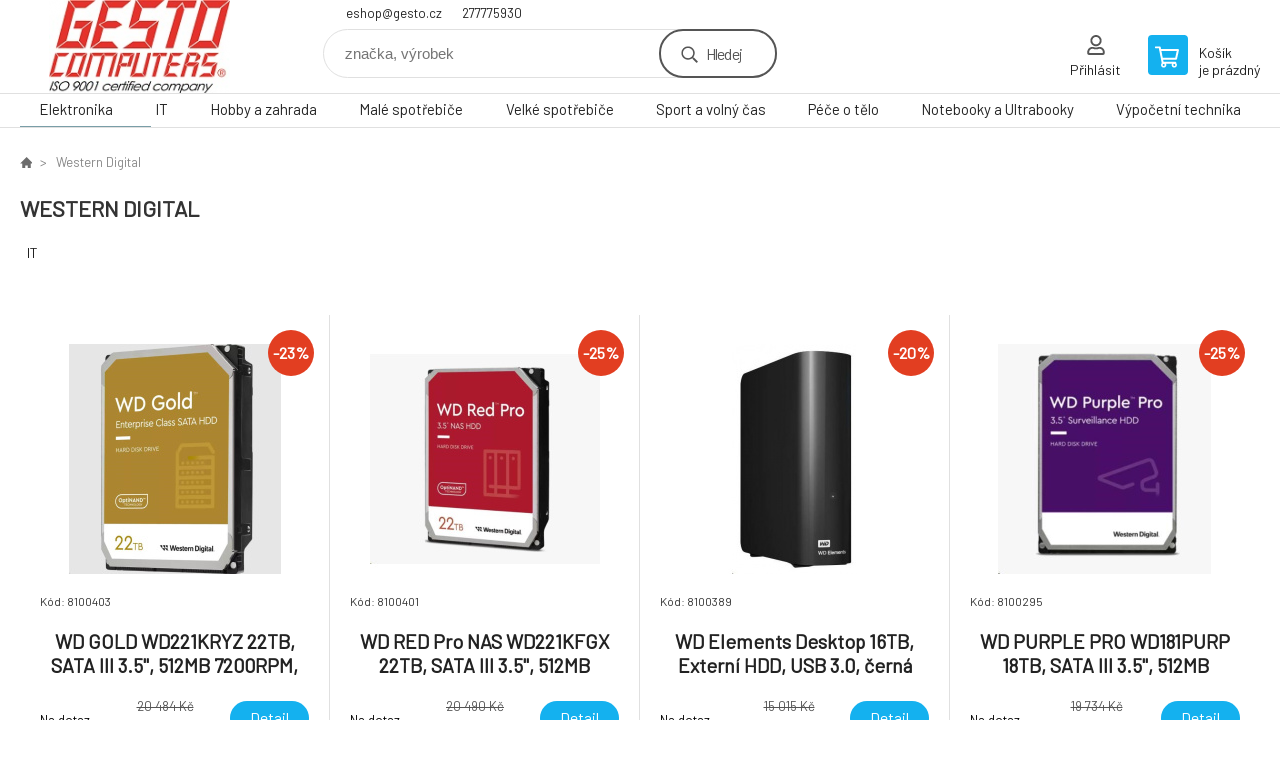

--- FILE ---
content_type: text/html; charset=utf-8
request_url: https://gestoshop.gesto.cz/western-digital-strana-5/
body_size: 8156
content:
<!DOCTYPE html><html lang="cs"><head prefix="og: http://ogp.me/ns# fb: http://ogp.me/ns/fb#"><meta name="author" content="GESTO Computers" data-binargon="{&quot;fce&quot;:&quot;3&quot;, &quot;id&quot;:&quot;84&quot;, &quot;menaId&quot;:&quot;1&quot;, &quot;menaName&quot;:&quot;Kč&quot;, &quot;languageCode&quot;:&quot;cs-CZ&quot;, &quot;skindir&quot;:&quot;demoeshopkonfi&quot;, &quot;cmslang&quot;:&quot;1&quot;, &quot;langiso&quot;:&quot;cs&quot;, &quot;skinversion&quot;:1768899927, &quot;zemeProDoruceniISO&quot;:&quot;&quot;}"><meta name="robots" content="index, follow, max-snippet:-1, max-image-preview:large"><meta http-equiv="content-type" content="text/html; charset=utf-8"><meta property="og:url" content="https://gestoshop.gesto.cz/western-digital/"/><meta property="og:site_name" content="https://gestoshop.gesto.cz"/><meta property="og:description" content="Western Digital"/><meta property="og:title" content="Western Digital"/><link rel="alternate" href="https://gestoshop.gesto.cz/western-digital/" hreflang="cs-CZ" /><meta name="description" content="Western Digital">
<meta name="keywords" content="Western Digital">
<meta name="audience" content="all">
<link rel="canonical" href="https://gestoshop.gesto.cz/western-digital-strana-5/">
<meta property="fb:app_id" content="585074338745375" /><link rel="shortcut icon" href="https://gestoshop.gesto.cz/favicon.ico" type="image/x-icon">

			<link rel="preconnect" href="https://fonts.googleapis.com"><link rel="dns-prefetch" href="https://fonts.googleapis.com"><link rel="preconnect" href="https://i.binargon.cz"><link rel="dns-prefetch" href="https://i.binargon.cz"><meta name="viewport" content="width=device-width,initial-scale=1"><title>Western Digital - GESTO Computers</title><link rel="stylesheet" href="/skin/version-1768899927/demoeshopkonfi/css-obecne.css" type="text/css"><link rel="stylesheet" href="https://gestoshop.gesto.cz/skin/demoeshopkonfi/fancybox/jquery.fancybox.css" type="text/css" media="screen"><link href="https://fonts.googleapis.com/css?family=Barlow:wght@300;400;500;600;700&amp;display=swap&amp;subset=latin-ext" rel="stylesheet"><!--commonTemplates_head--><!--EO commonTemplates_head--></head><body class="cmsBody" data-ajax="0"><div class="mainContainer mainContainer--fce3"><header class="header header--default header--menu-enabled-true header--client-1"><div class="header__desktop"><div class="headerDefault"><a class="logo logo--custom logo--default" href="https://gestoshop.gesto.cz/" title="GESTO Computers" role="banner" style="background-image: url(https://gestoshop.gesto.cz/imgcache/0/0/skin-demoeshopkonfi-logo-1_240_93_608612.png);">GESTO Computers</a><section class="headerContact"><a class="headerContact__item headerContact__item--email" href="mailto:eshop@gesto.cz" rel="nofollow">eshop@gesto.cz</a><a class="headerContact__item headerContact__item--phone" href="tel:277775930" rel="nofollow">277775930</a></section><form class="search search--default" action="https://gestoshop.gesto.cz/hledani/" method="post" role="search" id="js-search-form"><div class="search__container search__container--default"><input type="hidden" name="send" value="1"><input type="hidden" name="listpos" value="0"><input class="search__input search__input--default" type="text" name="as_search" placeholder="značka, výrobek" autocomplete="off" id="js-search-input"><button class="search__button search__button--default" type="submit">Hledej</button></div></form><section class="userMenu userMenu--default"><a class="userMenu__item userMenu__item--signin js-fancy" href="#commonUserDialog" rel="nofollow"><div class="userMenu__icon userMenu__icon--signin"></div><div class="userMenu__title">Přihlásit</div></a></section><a class="cart cart--default" href="https://gestoshop.gesto.cz/pokladna/?objagree=0&amp;wtemp_krok=1" rel="nofollow"><div class="cart__icon cart__icon--cart"></div><div class="cart__text"><div class="cart__title">Košík</div><div class="cart__sum">je prázdný</div></div></a></div></div><div class="header__mobile"><section class="headerMobile"><a class="logo logo--custom logo--mobile" href="https://gestoshop.gesto.cz/" title="GESTO Computers" role="banner" style="background-image: url(https://gestoshop.gesto.cz/imgcache/0/0/skin-demoeshopkonfi-logo-1_240_93_608612.png);">GESTO Computers</a><form class="search search--mobile" action="https://gestoshop.gesto.cz/hledani/" method="post" role="search" id="js-search-form-mobile"><div class="search__container search__container--mobile"><input type="hidden" name="send" value="1"><input type="hidden" name="listpos" value="0"><input class="search__input search__input--mobile" type="text" name="as_search" placeholder="značka, výrobek" autocomplete="off" id="js-search-input-mobile"><button class="search__button search__button--mobile" type="submit">Hledej</button></div></form><div class="headerMobile__searchButton js-search-toggle">Hledej</div><a class="headerMobile__signInButton headerMobile__signInButton--signin js-fancy" href="#commonUserDialog"><div class="headerMobile__signInButton-icon"></div><div class="headerMobile__signInButton-title">Přihlásit</div></a><a class="cart cart--mobile" href="https://gestoshop.gesto.cz/pokladna/?objagree=0&amp;wtemp_krok=1" rel="nofollow"><div class="cart__icon cart__icon--cart"></div><div class="cart__text"><div class="cart__title">Košík</div><div class="cart__sum">je prázdný</div></div></a><div class="headerMobile__menuButton" id="js-menu-button">Menu</div></section></div></header><nav class="menu"><div class="menu__container menu__container--visibleOnDesktop-true menu__container--textpagesOnly-false" id="js-menu"><div class="menu__items" id="js-menu-items"><span class="menu__item menu__item--eshop menu__item--selected js-menu-item
                            " data-id="-2147483626"><a class="menu__link" href="https://gestoshop.gesto.cz/elektronika/" title="Elektronika" data-id="-2147483626">Elektronika</a></span><span class="menu__item menu__item--eshop js-menu-item
                            " data-id="-2147483625"><a class="menu__link" href="https://gestoshop.gesto.cz/it/" title="IT" data-id="-2147483625">IT</a></span><span class="menu__item menu__item--eshop js-menu-item
                            " data-id="-2147483624"><a class="menu__link" href="https://gestoshop.gesto.cz/hobby-a-zahrada/" title="Hobby a zahrada" data-id="-2147483624">Hobby a zahrada</a></span><span class="menu__item menu__item--eshop js-menu-item
                            " data-id="-2147483623"><a class="menu__link" href="https://gestoshop.gesto.cz/male-spotrebice-1/" title="Malé spotřebiče" data-id="-2147483623">Malé spotřebiče</a></span><span class="menu__item menu__item--eshop js-menu-item
                            " data-id="-2147483622"><a class="menu__link" href="https://gestoshop.gesto.cz/velke-spotrebice-1/" title="Velké spotřebiče" data-id="-2147483622">Velké spotřebiče</a></span><span class="menu__item menu__item--eshop js-menu-item
                            " data-id="-2147483621"><a class="menu__link" href="https://gestoshop.gesto.cz/sport-a-volny-cas/" title="Sport a volný čas" data-id="-2147483621">Sport a volný čas</a></span><span class="menu__item menu__item--eshop js-menu-item
                            " data-id="-2147483620"><a class="menu__link" href="https://gestoshop.gesto.cz/pece-o-telo/" title="Péče o tělo" data-id="-2147483620">Péče o tělo</a></span><span class="menu__item menu__item--eshop js-menu-item
                            " data-id="-2147483619"><a class="menu__link" href="https://gestoshop.gesto.cz/notebooky-a-ultrabooky/" title="Notebooky a Ultrabooky" data-id="-2147483619">Notebooky a Ultrabooky</a></span><span class="menu__item menu__item--eshop menu__item--hiddenOnDesktop js-menu-item
                            " data-id="-2147483618"><a class="menu__link" href="https://gestoshop.gesto.cz/mobilni-telefony-a-tablety-1/" title="Mobilní telefony a tablety" data-id="-2147483618">Mobilní telefony a tablety</a></span><span class="menu__item menu__item--eshop menu__item--hiddenOnDesktop js-menu-item
                            " data-id="-2147483617"><a class="menu__link" href="https://gestoshop.gesto.cz/auto-moto/" title="Auto-Moto" data-id="-2147483617">Auto-Moto</a></span><span class="menu__item menu__item--eshop menu__item--hiddenOnDesktop js-menu-item
                            " data-id="-2147483616"><a class="menu__link" href="https://gestoshop.gesto.cz/zahradni-technika/" title="Zahradní technika" data-id="-2147483616">Zahradní technika</a></span><span class="menu__item menu__item--eshop menu__item--hiddenOnDesktop js-menu-item
                            " data-id="-2147483615"><a class="menu__link" href="https://gestoshop.gesto.cz/dilna-a-stavba/" title="Dílna a Stavba" data-id="-2147483615">Dílna a Stavba</a></span><span class="menu__item menu__item--eshop menu__item--hiddenOnDesktop js-menu-item
                            " data-id="-2147483614"><a class="menu__link" href="https://gestoshop.gesto.cz/grily-a-udirny/" title="Grily a Udírny" data-id="-2147483614">Grily a Udírny</a></span><span class="menu__item menu__item--eshop menu__item--hiddenOnDesktop js-menu-item
                            " data-id="-2147483613"><a class="menu__link" href="https://gestoshop.gesto.cz/bazeny-virivky-a-sauny/" title="Bazény, Viřivky a Sauny" data-id="-2147483613">Bazény, Viřivky a Sauny</a></span><span class="menu__item menu__item--eshop menu__item--hiddenOnDesktop js-menu-item
                            " data-id="-2147483612"><a class="menu__link" href="https://gestoshop.gesto.cz/sekacky-na-travu/" title="Sekačky na trávu" data-id="-2147483612">Sekačky na trávu</a></span><span class="menu__item menu__item--eshop menu__item--hiddenOnDesktop js-menu-item
                            " data-id="-2147483611"><a class="menu__link" href="https://gestoshop.gesto.cz/interierove-doplnky/" title="Interiérové doplňky" data-id="-2147483611">Interiérové doplňky</a></span><span class="menu__item menu__item--eshop menu__item--hiddenOnDesktop js-menu-item
                            " data-id="-2147483610"><a class="menu__link" href="https://gestoshop.gesto.cz/tepelna-technika/" title="Tepelná technika" data-id="-2147483610">Tepelná technika</a></span><span class="menu__item menu__item--eshop menu__item--hiddenOnDesktop js-menu-item
                            " data-id="-2147483609"><a class="menu__link" href="https://gestoshop.gesto.cz/zabezpecovaci-technika/" title="Zabezpečovací technika" data-id="-2147483609">Zabezpečovací technika</a></span><span class="menu__item menu__item--eshop menu__item--hiddenOnDesktop js-menu-item
                            " data-id="-2147483608"><a class="menu__link" href="https://gestoshop.gesto.cz/svitidla-a-zarovky/" title="Svitidla a žárovky" data-id="-2147483608">Svitidla a žárovky</a></span><span class="menu__item menu__item--eshop menu__item--hiddenOnDesktop js-menu-item
                            " data-id="-2147483607"><a class="menu__link" href="https://gestoshop.gesto.cz/zahradni-nabytek/" title="Zahradní nábytek" data-id="-2147483607">Zahradní nábytek</a></span><span class="menu__item menu__item--eshop menu__item--hiddenOnDesktop js-menu-item
                            " data-id="-2147483606"><a class="menu__link" href="https://gestoshop.gesto.cz/digestore/" title="Digestoře" data-id="-2147483606">Digestoře</a></span><span class="menu__item menu__item--eshop menu__item--hiddenOnDesktop js-menu-item
                            " data-id="-2147483605"><a class="menu__link" href="https://gestoshop.gesto.cz/gastro-spotrebice/" title="Gastro spotřebiče" data-id="-2147483605">Gastro spotřebiče</a></span><span class="menu__item menu__item--eshop menu__item--hiddenOnDesktop js-menu-item
                            " data-id="-2147483604"><a class="menu__link" href="https://gestoshop.gesto.cz/lednice/" title="Lednice" data-id="-2147483604">Lednice</a></span><span class="menu__item menu__item--eshop menu__item--hiddenOnDesktop js-menu-item
                            " data-id="-2147483603"><a class="menu__link" href="https://gestoshop.gesto.cz/sporaky/" title="Sporáky" data-id="-2147483603">Sporáky</a></span><span class="menu__item menu__item--eshop menu__item--hiddenOnDesktop js-menu-item
                            " data-id="-2147483602"><a class="menu__link" href="https://gestoshop.gesto.cz/pracky/" title="Pračky" data-id="-2147483602">Pračky</a></span><span class="menu__item menu__item--eshop menu__item--hiddenOnDesktop js-menu-item
                            " data-id="-2147483601"><a class="menu__link" href="https://gestoshop.gesto.cz/mycky-nadobi/" title="Myčky nádobí" data-id="-2147483601">Myčky nádobí</a></span><span class="menu__item menu__item--eshop menu__item--hiddenOnDesktop js-menu-item
                            " data-id="-2147483600"><a class="menu__link" href="https://gestoshop.gesto.cz/mrazaky/" title="Mrazáky" data-id="-2147483600">Mrazáky</a></span><span class="menu__item menu__item--eshop menu__item--hiddenOnDesktop js-menu-item
                            " data-id="-2147483599"><a class="menu__link" href="https://gestoshop.gesto.cz/mikrovlnne-trouby/" title="Mikrovlnné trouby" data-id="-2147483599">Mikrovlnné trouby</a></span><span class="menu__item menu__item--eshop menu__item--hiddenOnDesktop js-menu-item
                            " data-id="-2147483598"><a class="menu__link" href="https://gestoshop.gesto.cz/vinoteky/" title="Vinotéky" data-id="-2147483598">Vinotéky</a></span><span class="menu__item menu__item--eshop menu__item--hiddenOnDesktop js-menu-item
                            " data-id="-2147483597"><a class="menu__link" href="https://gestoshop.gesto.cz/trouby/" title="Trouby" data-id="-2147483597">Trouby</a></span><span class="menu__item menu__item--eshop menu__item--hiddenOnDesktop js-menu-item
                            " data-id="-2147483596"><a class="menu__link" href="https://gestoshop.gesto.cz/varne-desky/" title="Varné desky" data-id="-2147483596">Varné desky</a></span><span class="menu__item menu__item--eshop menu__item--hiddenOnDesktop js-menu-item
                            " data-id="-2147483595"><a class="menu__link" href="https://gestoshop.gesto.cz/susicky/" title="Sušičky" data-id="-2147483595">Sušičky</a></span><span class="menu__item menu__item--eshop menu__item--hiddenOnDesktop js-menu-item
                            " data-id="-2147483594"><a class="menu__link" href="https://gestoshop.gesto.cz/cisticky-a-zvlhcovace/" title="Čističky a Zvlhčovače" data-id="-2147483594">Čističky a Zvlhčovače</a></span><span class="menu__item menu__item--eshop menu__item--hiddenOnDesktop js-menu-item
                            " data-id="-2147483593"><a class="menu__link" href="https://gestoshop.gesto.cz/elektricke-hrnce/" title="Elektrické hrnce" data-id="-2147483593">Elektrické hrnce</a></span><span class="menu__item menu__item--eshop menu__item--hiddenOnDesktop js-menu-item
                            " data-id="-2147483592"><a class="menu__link" href="https://gestoshop.gesto.cz/kavovary-a-espresso/" title="Kávovary a Espresso" data-id="-2147483592">Kávovary a Espresso</a></span><span class="menu__item menu__item--eshop menu__item--hiddenOnDesktop js-menu-item
                            " data-id="-2147483591"><a class="menu__link" href="https://gestoshop.gesto.cz/mixery-a-slehace/" title="Mixéry a šlehače" data-id="-2147483591">Mixéry a šlehače</a></span><span class="menu__item menu__item--eshop menu__item--hiddenOnDesktop js-menu-item
                            " data-id="-2147483590"><a class="menu__link" href="https://gestoshop.gesto.cz/odstavnovace-a-lisy/" title="Odšťavňovače a Lisy" data-id="-2147483590">Odšťavňovače a Lisy</a></span><span class="menu__item menu__item--eshop menu__item--hiddenOnDesktop js-menu-item
                            " data-id="-2147483589"><a class="menu__link" href="https://gestoshop.gesto.cz/priprava-napoju/" title="Příprava nápojů" data-id="-2147483589">Příprava nápojů</a></span><span class="menu__item menu__item--eshop menu__item--hiddenOnDesktop js-menu-item
                            " data-id="-2147483588"><a class="menu__link" href="https://gestoshop.gesto.cz/uklid/" title="Úklid" data-id="-2147483588">Úklid</a></span><span class="menu__item menu__item--eshop menu__item--hiddenOnDesktop js-menu-item
                            " data-id="-2147483587"><a class="menu__link" href="https://gestoshop.gesto.cz/vareni/" title="Vaření" data-id="-2147483587">Vaření</a></span><span class="menu__item menu__item--eshop menu__item--hiddenOnDesktop js-menu-item
                            " data-id="-2147483586"><a class="menu__link" href="https://gestoshop.gesto.cz/ventilatory-a-klimatizace/" title="Ventilátory a Klimatizace" data-id="-2147483586">Ventilátory a Klimatizace</a></span><span class="menu__item menu__item--eshop menu__item--hiddenOnDesktop js-menu-item
                            " data-id="-2147483585"><a class="menu__link" href="https://gestoshop.gesto.cz/vysavace/" title="Vysavače" data-id="-2147483585">Vysavače</a></span><span class="menu__item menu__item--eshop menu__item--hiddenOnDesktop js-menu-item
                            " data-id="-2147483584"><a class="menu__link" href="https://gestoshop.gesto.cz/zehlicky-a-sici-stroje/" title="Žehličky a Šicí stroje" data-id="-2147483584">Žehličky a Šicí stroje</a></span><span class="menu__item menu__item--eshop menu__item--hiddenOnDesktop js-menu-item
                            " data-id="-2147483583"><a class="menu__link" href="https://gestoshop.gesto.cz/cyklistika/" title="Cyklistika" data-id="-2147483583">Cyklistika</a></span><span class="menu__item menu__item--eshop menu__item--hiddenOnDesktop js-menu-item
                            " data-id="-2147483582"><a class="menu__link" href="https://gestoshop.gesto.cz/detske-hriste/" title="Dětské hřiště" data-id="-2147483582">Dětské hřiště</a></span><span class="menu__item menu__item--eshop menu__item--hiddenOnDesktop js-menu-item
                            " data-id="-2147483581"><a class="menu__link" href="https://gestoshop.gesto.cz/elektromobilita/" title="Elektromobilita" data-id="-2147483581">Elektromobilita</a></span><span class="menu__item menu__item--eshop menu__item--hiddenOnDesktop js-menu-item
                            " data-id="-2147483580"><a class="menu__link" href="https://gestoshop.gesto.cz/outdoor/" title="Outdoor" data-id="-2147483580">Outdoor</a></span><span class="menu__item menu__item--eshop menu__item--hiddenOnDesktop js-menu-item
                            " data-id="-2147483579"><a class="menu__link" href="https://gestoshop.gesto.cz/zavazadla-a-batohy/" title="Zavazadla a Batohy" data-id="-2147483579">Zavazadla a Batohy</a></span><span class="menu__item menu__item--eshop menu__item--hiddenOnDesktop js-menu-item
                            " data-id="-2147483578"><a class="menu__link" href="https://gestoshop.gesto.cz/zubni-kartacky-a-sprchy/" title="Zubní kartáčky a sprchy" data-id="-2147483578">Zubní kartáčky a sprchy</a></span><span class="menu__item menu__item--eshop menu__item--hiddenOnDesktop js-menu-item
                            " data-id="-2147483577"><a class="menu__link" href="https://gestoshop.gesto.cz/holici-strojky-a-zastrihavace/" title="Holící strojky a Zastřihávače" data-id="-2147483577">Holící strojky a Zastřihávače</a></span><span class="menu__item menu__item--eshop menu__item--hiddenOnDesktop js-menu-item
                            " data-id="-2147483576"><a class="menu__link" href="https://gestoshop.gesto.cz/epilatory-a-depilatory/" title="Epilátory a Depilátory" data-id="-2147483576">Epilátory a Depilátory</a></span><span class="menu__item menu__item--eshop menu__item--hiddenOnDesktop js-menu-item
                            " data-id="-2147483575"><a class="menu__link" href="https://gestoshop.gesto.cz/osobni-vahy/" title="Osobní váhy" data-id="-2147483575">Osobní váhy</a></span><span class="menu__item menu__item--eshop menu__item--hiddenOnDesktop js-menu-item
                            " data-id="-2147483574"><a class="menu__link" href="https://gestoshop.gesto.cz/pece-o-dite/" title="Péče o dítě" data-id="-2147483574">Péče o dítě</a></span><span class="menu__item menu__item--eshop menu__item--hiddenOnDesktop js-menu-item
                            " data-id="-2147483573"><a class="menu__link" href="https://gestoshop.gesto.cz/zdravotnicke-pomucky/" title="Zdravotnické pomůcky" data-id="-2147483573">Zdravotnické pomůcky</a></span><span class="menu__item menu__item--eshop menu__item--hiddenOnDesktop js-menu-item
                            " data-id="-2147483572"><a class="menu__link" href="https://gestoshop.gesto.cz/pece-o-vlasy/" title="Péče o vlasy" data-id="-2147483572">Péče o vlasy</a></span><span class="menu__item menu__item--eshop menu__item--hiddenOnDesktop js-menu-item
                            " data-id="-2147483571"><a class="menu__link" href="https://gestoshop.gesto.cz/tlakomery-a-teplomery/" title="Tlakoměry a Teploměry" data-id="-2147483571">Tlakoměry a Teploměry</a></span><span class="menu__item menu__item--eshop menu__item--hiddenOnDesktop js-menu-item
                            " data-id="-2147483570"><a class="menu__link" href="https://gestoshop.gesto.cz/hracky/" title="Hračky" data-id="-2147483570">Hračky</a></span><span class="menu__item menu__item--eshop menu__item--hiddenOnDesktop js-menu-item
                            " data-id="-2147483569"><a class="menu__link" href="https://gestoshop.gesto.cz/televize-prehravace-a-tv-signal/" title="Televize, přehrávače a TV signál" data-id="-2147483569">Televize, přehrávače a TV signál</a></span><span class="menu__item menu__item--eshop menu__item--hiddenOnDesktop js-menu-item
                            " data-id="-2147483568"><a class="menu__link" href="https://gestoshop.gesto.cz/pece-o-telo-1/" title="Péče o tělo" data-id="-2147483568">Péče o tělo</a></span><span class="menu__item menu__item--eshop menu__item--hiddenOnDesktop js-menu-item
                            " data-id="-2147483567"><a class="menu__link" href="https://gestoshop.gesto.cz/obleceni/" title="Oblečení" data-id="-2147483567">Oblečení</a></span><span class="menu__item menu__item--eshop menu__item--hiddenOnDesktop js-menu-item
                            " data-id="-2147483566"><a class="menu__link" href="https://gestoshop.gesto.cz/skola/" title="Škola" data-id="-2147483566">Škola</a></span><span class="menu__item menu__item--eshop menu__item--hiddenOnDesktop js-menu-item
                            " data-id="-2147483565"><a class="menu__link" href="https://gestoshop.gesto.cz/sport/" title="Sport" data-id="-2147483565">Sport</a></span><span class="menu__item menu__item--eshop menu__item--hiddenOnDesktop js-menu-item
                            " data-id="-2147483564"><a class="menu__link" href="https://gestoshop.gesto.cz/audio/" title="Audio" data-id="-2147483564">Audio</a></span><span class="menu__item menu__item--eshop menu__item--hiddenOnDesktop js-menu-item
                            " data-id="-2147483563"><a class="menu__link" href="https://gestoshop.gesto.cz/multifunkce-a-tiskarny/" title="Multifunkce a tiskárny" data-id="-2147483563">Multifunkce a tiskárny</a></span><span class="menu__item menu__item--eshop menu__item--hiddenOnDesktop js-menu-item
                            " data-id="-2147483562"><a class="menu__link" href="https://gestoshop.gesto.cz/nabytek/" title="Nábytek" data-id="-2147483562">Nábytek</a></span><span class="menu__item menu__item--eshop menu__item--hiddenOnDesktop js-menu-item
                            " data-id="-2147483561"><a class="menu__link" href="https://gestoshop.gesto.cz/fotovoltaika/" title="Fotovoltaika" data-id="-2147483561">Fotovoltaika</a></span><span class="menu__item menu__item--eshop menu__item--textpage js-menu-item"><a class="menu__link" href="https://gestoshop.gesto.cz/vypocetni-technika/" title="Výpočetní technika">Výpočetní technika</a></span></div><div class="menu__user" id="js-user-menu-mobile"><section class="userMenu userMenu--default"><a class="userMenu__item userMenu__item--signin js-fancy" href="#commonUserDialog" rel="nofollow"><div class="userMenu__icon userMenu__icon--signin"></div><div class="userMenu__title">Přihlásit</div></a></section></div><div class="menu__contact" id="js-contact-mobile"><section class="headerContact"><a class="headerContact__item headerContact__item--email" href="mailto:eshop@gesto.cz" rel="nofollow">eshop@gesto.cz</a><a class="headerContact__item headerContact__item--phone" href="tel:277775930" rel="nofollow">277775930</a></section></div></div></nav><main class="containerCombined"><div class="fce2-3__breadcrumb"><nav class="commonBreadcrumb"><a class="commonBreadcrumb__item commonBreadcrumb__item--first" href="https://gestoshop.gesto.cz" title="GESTO Computers | Česká firma | IT a spotřební elektronika "><span class="commonBreadcrumb__textHP"></span></a><span class="commonBreadcrumb__item commonBreadcrumb__item--last" title="Western Digital">Western Digital</span></nav></div><h1 class="fce2-3__heading">Western Digital</h1><section class="subcategories subcategories-- subcategories--fce3"><a class="subcategory subcategory-- subcategory--fce3 subcategory--level-1" href="https://gestoshop.gesto.cz/it/" title=""><div class="subcategory__name">IT</div></a></section><div class="js-filters-main-column"></div><section class="js-activeFilters"></section><section class="productsGrid productsGrid--columns-1 js-products"><div class="product product--default product--columns-1 product--onStock-false"><a class="product__link" href="https://gestoshop.gesto.cz/wd-gold-wd221kryz-22tb-sata-6gb-s-512mb-cache-7200-ot-cmr-enterprise/" title='WD GOLD WD221KRYZ 22TB, SATA III 3.5", 512MB 7200RPM, 291MB/s, CMR, Enterprise'><div class="product__labels product__labels--right"><div class="product__label product__label--discount" title="23.4817418472954">
							-23%
						</div></div><img class="productImage" src="https://gestoshop.gesto.cz/imgcache/e/6/p8100403-1626209-0a_230_230_65730.jpg" width="230" height="230" alt='WD GOLD WD221KRYZ 22TB, SATA III 3.5", 512MB 7200RPM, 291MB/s, CMR, Enterprise' title='WD GOLD WD221KRYZ 22TB, SATA III 3.5", 512MB 7200RPM, 291MB/s, CMR, Enterprise' loading="lazy"><div class="product__reviews"></div><div class="product__code">Kód: 8100403</div><div class="product__name">WD GOLD WD221KRYZ 22TB, SATA III 3.5", 512MB 7200RPM, 291MB/s, CMR, Enterprise</div><div class="product__info"><div class="product__availability product__availability--supplier product__availability--deliveryId-0 product__availability--nadotaz" title="Na dotaz" style="color:#000000;">Na dotaz</div><div class="product__price"><div class="product__priceBefore">20 484 Kč</div><div class="product__priceCurrent product__priceCurrent--discounted-true">15 674 Kč<div class="product__referenceUnit"><div class="cMernaJednotka cMernaJednotka--vypis" style="display:none;" id="setbind-mernaJednotka-node"><span class="cMernaJednotka__cenaS" id="setbind-mernaJednotka-cenaS"></span><span class="cMernaJednotka__mena">Kč</span><span class="cMernaJednotka__oddelovac">/</span><span class="cMernaJednotka__value" id="setbind-mernaJednotka-value"></span><span class="cMernaJednotka__unit" id="setbind-mernaJednotka-unit"></span></div></div></div></div><div class="product__button">Detail</div></div><div class="product__description">Použití disku:Pro Servery; Formát:3.5"; Rozhraní:interní Serial ATA III; HDD Kapacita (GB):22000; Otáčky HDD:7200; Typ disku:HDD externí; Velikost bufferu (v MB):512.</div><a class="product__compare" href="https://gestoshop.gesto.cz/western-digital/?pridatporovnani=219691"></a></a></div><div class="product product--default product--columns-1 product--onStock-false"><a class="product__link" href="https://gestoshop.gesto.cz/wd-red-pro-nas-wd221kfgx-22tb-sataiii-600-512mb-cache-268-mb-s-cmr/" title='WD RED Pro NAS WD221KFGX 22TB, SATA III 3.5", 512MB 7200RPM, 265MB/s, CMR'><div class="product__labels product__labels--right"><div class="product__label product__label--discount" title="25.0122010736945">
							-25%
						</div></div><img class="productImage" src="https://gestoshop.gesto.cz/imgcache/5/d/p8100401-1625963-0a_230_230_27912.jpg" width="230" height="230" alt='WD RED Pro NAS WD221KFGX 22TB, SATA III 3.5", 512MB 7200RPM, 265MB/s, CMR' title='WD RED Pro NAS WD221KFGX 22TB, SATA III 3.5", 512MB 7200RPM, 265MB/s, CMR' loading="lazy"><div class="product__reviews"></div><div class="product__code">Kód: 8100401</div><div class="product__name">WD RED Pro NAS WD221KFGX 22TB, SATA III 3.5", 512MB 7200RPM, 265MB/s, CMR</div><div class="product__info"><div class="product__availability product__availability--supplier product__availability--deliveryId-0 product__availability--nadotaz" title="Na dotaz" style="color:#000000;">Na dotaz</div><div class="product__price"><div class="product__priceBefore">20 490 Kč</div><div class="product__priceCurrent product__priceCurrent--discounted-true">15 365 Kč<div class="product__referenceUnit"><div class="cMernaJednotka cMernaJednotka--vypis" style="display:none;" id="setbind-mernaJednotka-node"><span class="cMernaJednotka__cenaS" id="setbind-mernaJednotka-cenaS"></span><span class="cMernaJednotka__mena">Kč</span><span class="cMernaJednotka__oddelovac">/</span><span class="cMernaJednotka__value" id="setbind-mernaJednotka-value"></span><span class="cMernaJednotka__unit" id="setbind-mernaJednotka-unit"></span></div></div></div></div><div class="product__button">Detail</div></div><div class="product__description">Použití disku:Pro NAS; Formát:3.5"; Rozhraní:interní Serial ATA III; HDD Kapacita (GB):22000; Otáčky HDD:7200; Typ disku:HDD externí; Velikost bufferu (v MB):512.</div><a class="product__compare" href="https://gestoshop.gesto.cz/western-digital/?pridatporovnani=219295"></a></a></div><div class="product product--default product--columns-1 product--onStock-false"><a class="product__link" href="https://gestoshop.gesto.cz/wd-elements-desktop-16tb-ext-3-5-usb3-0-black/" title="WD Elements Desktop 16TB, Externí HDD, USB 3.0, černá"><div class="product__labels product__labels--right"><div class="product__label product__label--discount" title="19.7069597069597">
							-20%
						</div></div><img class="productImage" src="https://gestoshop.gesto.cz/imgcache/2/8/p8100389-1619611-0a_230_230_15434.jpg" width="230" height="230" alt="WD Elements Desktop 16TB, Externí HDD, USB 3.0, černá" title="WD Elements Desktop 16TB, Externí HDD, USB 3.0, černá" loading="lazy"><div class="product__reviews"></div><div class="product__code">Kód: 8100389</div><div class="product__name">WD Elements Desktop 16TB, Externí HDD, USB 3.0, černá</div><div class="product__info"><div class="product__availability product__availability--supplier product__availability--deliveryId-0 product__availability--nadotaz" title="Na dotaz" style="color:#000000;">Na dotaz</div><div class="product__price"><div class="product__priceBefore">15 015 Kč</div><div class="product__priceCurrent product__priceCurrent--discounted-true">12 056 Kč<div class="product__referenceUnit"><div class="cMernaJednotka cMernaJednotka--vypis" style="display:none;" id="setbind-mernaJednotka-node"><span class="cMernaJednotka__cenaS" id="setbind-mernaJednotka-cenaS"></span><span class="cMernaJednotka__mena">Kč</span><span class="cMernaJednotka__oddelovac">/</span><span class="cMernaJednotka__value" id="setbind-mernaJednotka-value"></span><span class="cMernaJednotka__unit" id="setbind-mernaJednotka-unit"></span></div></div></div></div><div class="product__button">Detail</div></div><div class="product__description">Použití disku:Externí disky; Rozhraní:externí USB 3.0; HDD Kapacita (GB):16000; Typ disku:HDD externí.</div><a class="product__compare" href="https://gestoshop.gesto.cz/western-digital/?pridatporovnani=216647"></a></a></div><div class="product product--default product--columns-1 product--onStock-false"><a class="product__link" href="https://gestoshop.gesto.cz/wd-purple-pro-wd181purp-18tb-sata-600-256mb-cache-272-mb-s-cmr/" title='WD PURPLE PRO WD181PURP 18TB, SATA III 3.5", 512MB 7200RPM, 272MB/s, CMR'><div class="product__labels product__labels--right"><div class="product__label product__label--discount" title="24.9974663018141">
							-25%
						</div></div><img class="productImage" src="https://gestoshop.gesto.cz/imgcache/3/e/p8100295-1578544-0a_230_230_16765.jpg" width="230" height="230" alt='WD PURPLE PRO WD181PURP 18TB, SATA III 3.5", 512MB 7200RPM, 272MB/s, CMR' title='WD PURPLE PRO WD181PURP 18TB, SATA III 3.5", 512MB 7200RPM, 272MB/s, CMR' loading="lazy"><div class="product__reviews"></div><div class="product__code">Kód: 8100295</div><div class="product__name">WD PURPLE PRO WD181PURP 18TB, SATA III 3.5", 512MB 7200RPM, 272MB/s, CMR</div><div class="product__info"><div class="product__availability product__availability--supplier product__availability--deliveryId-0 product__availability--nadotaz" title="Na dotaz" style="color:#000000;">Na dotaz</div><div class="product__price"><div class="product__priceBefore">19 734 Kč</div><div class="product__priceCurrent product__priceCurrent--discounted-true">14 801 Kč<div class="product__referenceUnit"><div class="cMernaJednotka cMernaJednotka--vypis" style="display:none;" id="setbind-mernaJednotka-node"><span class="cMernaJednotka__cenaS" id="setbind-mernaJednotka-cenaS"></span><span class="cMernaJednotka__mena">Kč</span><span class="cMernaJednotka__oddelovac">/</span><span class="cMernaJednotka__value" id="setbind-mernaJednotka-value"></span><span class="cMernaJednotka__unit" id="setbind-mernaJednotka-unit"></span></div></div></div></div><div class="product__button">Detail</div></div><div class="product__description">Použití disku:Pro PC; Formát:3.5"; Rozhraní:interní Serial ATA III; HDD Kapacita (GB):18000; Otáčky HDD:7200; Typ disku:HDD externí; Velikost bufferu (v MB):512.</div><a class="product__compare" href="https://gestoshop.gesto.cz/western-digital/?pridatporovnani=196383"></a></a></div><div class="product product--default product--columns-1 product--onStock-false"><a class="product__link" href="https://gestoshop.gesto.cz/wd-blue-wd20ezbx-2tb-sata-600-256mb-cache-5400-ot.-215-mb-s-smr/" title='WD BLUE WD20EZBX 2TB, SATA III 3.5", 256MB 7200RPM, 215MB/s, SMR'><div class="product__labels product__labels--right"><div class="product__label product__label--discount" title="33.4932279909707">
							-33%
						</div></div><img class="productImage" src="https://gestoshop.gesto.cz/imgcache/5/1/p8100268-1551287-0a_230_230_20886.jpg" width="230" height="230" alt='WD BLUE WD20EZBX 2TB, SATA III 3.5", 256MB 7200RPM, 215MB/s, SMR' title='WD BLUE WD20EZBX 2TB, SATA III 3.5", 256MB 7200RPM, 215MB/s, SMR' loading="lazy"><div class="product__reviews"></div><div class="product__code">Kód: 8100268</div><div class="product__name">WD BLUE WD20EZBX 2TB, SATA III 3.5", 256MB 7200RPM, 215MB/s, SMR</div><div class="product__info"><div class="product__availability product__availability--supplier product__availability--deliveryId-0 product__availability--nadotaz" title="Na dotaz" style="color:#000000;">Na dotaz</div><div class="product__price"><div class="product__priceBefore">3 544 Kč</div><div class="product__priceCurrent product__priceCurrent--discounted-true">2 357 Kč<div class="product__referenceUnit"><div class="cMernaJednotka cMernaJednotka--vypis" style="display:none;" id="setbind-mernaJednotka-node"><span class="cMernaJednotka__cenaS" id="setbind-mernaJednotka-cenaS"></span><span class="cMernaJednotka__mena">Kč</span><span class="cMernaJednotka__oddelovac">/</span><span class="cMernaJednotka__value" id="setbind-mernaJednotka-value"></span><span class="cMernaJednotka__unit" id="setbind-mernaJednotka-unit"></span></div></div></div></div><div class="product__button">Detail</div></div><div class="product__description">Použití disku:Pro PC; Formát:3.5"; Rozhraní:interní Serial ATA III; HDD Kapacita (GB):2000; Otáčky HDD:7200; Typ disku:HDD externí; Velikost bufferu (v MB):256.</div><a class="product__compare" href="https://gestoshop.gesto.cz/western-digital/?pridatporovnani=183320"></a></a></div><div class="product product--default product--columns-1 product--onStock-false"><a class="product__link" href="https://gestoshop.gesto.cz/wd-red-plus-nas-wd101efbx-10tb-sataiii-600-256mb-cache-215mb-s-cmr/" title='WD RED PLUS NAS WD101EFBX 10TB, SATA III 3.5", 256MB 7200RPM, 215MB/s, CMR'><div class="product__labels product__labels--right"><div class="product__label product__label--discount" title="25.5727224294086">
							-26%
						</div></div><img class="productImage" src="https://gestoshop.gesto.cz/imgcache/e/d/p8100262-1551281-0a_230_230_36191.jpg" width="230" height="230" alt='WD RED PLUS NAS WD101EFBX 10TB, SATA III 3.5", 256MB 7200RPM, 215MB/s, CMR' title='WD RED PLUS NAS WD101EFBX 10TB, SATA III 3.5", 256MB 7200RPM, 215MB/s, CMR' loading="lazy"><div class="product__reviews"></div><div class="product__code">Kód: 8100262</div><div class="product__name">WD RED PLUS NAS WD101EFBX 10TB, SATA III 3.5", 256MB 7200RPM, 215MB/s, CMR</div><div class="product__info"><div class="product__availability product__availability--supplier product__availability--deliveryId-0 product__availability--nadotaz" title="Na dotaz" style="color:#000000;">Na dotaz</div><div class="product__price"><div class="product__priceBefore">9 385 Kč</div><div class="product__priceCurrent product__priceCurrent--discounted-true">6 985 Kč<div class="product__referenceUnit"><div class="cMernaJednotka cMernaJednotka--vypis" style="display:none;" id="setbind-mernaJednotka-node"><span class="cMernaJednotka__cenaS" id="setbind-mernaJednotka-cenaS"></span><span class="cMernaJednotka__mena">Kč</span><span class="cMernaJednotka__oddelovac">/</span><span class="cMernaJednotka__value" id="setbind-mernaJednotka-value"></span><span class="cMernaJednotka__unit" id="setbind-mernaJednotka-unit"></span></div></div></div></div><div class="product__button">Detail</div></div><div class="product__description">Použití disku:Pro NAS; Formát:3.5"; Rozhraní:interní Serial ATA III; HDD Kapacita (GB):10000; Otáčky HDD:7200; Typ disku:HDD externí; Velikost bufferu (v MB):256.</div><a class="product__compare" href="https://gestoshop.gesto.cz/western-digital/?pridatporovnani=183314"></a></a></div><div class="product product--default product--columns-1 product--onStock-false"><a class="product__link" href="https://gestoshop.gesto.cz/wd-red-pro-nas-wd181kfgx-18tb-sataiii-600-512mb-cache-255-mb-s/" title='WD RED Pro NAS WD181KFGX 18TB, SATA III 3.5", 512MB 7200RPM, 272MB/s, CMR'><div class="product__labels product__labels--left"><div class="product__label product__label--status product__label--AKCE">Akce</div></div><div class="product__labels product__labels--right"><div class="product__label product__label--discount" title="16.5060851926978">
							-17%
						</div></div><img class="productImage" src="https://gestoshop.gesto.cz/imgcache/9/7/p8100248-1541383-0a_230_230_45733.jpg" width="230" height="230" alt='WD RED Pro NAS WD181KFGX 18TB, SATA III 3.5", 512MB 7200RPM, 272MB/s, CMR' title='WD RED Pro NAS WD181KFGX 18TB, SATA III 3.5", 512MB 7200RPM, 272MB/s, CMR' loading="lazy"><div class="product__reviews"></div><div class="product__code">Kód: 8100248</div><div class="product__name">WD RED Pro NAS WD181KFGX 18TB, SATA III 3.5", 512MB 7200RPM, 272MB/s, CMR</div><div class="product__info"><div class="product__availability product__availability--supplier product__availability--deliveryId-0 product__availability--nadotaz" title="Na dotaz" style="color:#000000;">Na dotaz</div><div class="product__price"><div class="product__priceBefore">15 776 Kč</div><div class="product__priceCurrent product__priceCurrent--discounted-true">13 172 Kč<div class="product__referenceUnit"><div class="cMernaJednotka cMernaJednotka--vypis" style="display:none;" id="setbind-mernaJednotka-node"><span class="cMernaJednotka__cenaS" id="setbind-mernaJednotka-cenaS"></span><span class="cMernaJednotka__mena">Kč</span><span class="cMernaJednotka__oddelovac">/</span><span class="cMernaJednotka__value" id="setbind-mernaJednotka-value"></span><span class="cMernaJednotka__unit" id="setbind-mernaJednotka-unit"></span></div></div></div></div><div class="product__button">Detail</div></div><div class="product__description">Použití disku:Pro NAS; Formát:3.5"; Rozhraní:interní Serial ATA III; HDD Kapacita (GB):18000; Otáčky HDD:7200; Typ disku:HDD externí; Velikost bufferu (v MB):512.</div><a class="product__compare" href="https://gestoshop.gesto.cz/western-digital/?pridatporovnani=179920"></a></a></div><div class="product product--default product--columns-1 product--onStock-false"><a class="product__link" href="https://gestoshop.gesto.cz/wd-red-pro-nas-wd161kfgx-16tb-sataiii-600-512mb-cache-255-mb-s/" title='WD RED Pro NAS WD161KFGX 16TB, SATA III 3.5", 512MB 7200RPM, 259MB/s, CMR'><div class="product__labels product__labels--right"><div class="product__label product__label--discount" title="12.3008076839118">
							-12%
						</div></div><img class="productImage" src="https://gestoshop.gesto.cz/imgcache/f/2/p8100247-1541382-0a_230_230_41969.jpg" width="230" height="230" alt='WD RED Pro NAS WD161KFGX 16TB, SATA III 3.5", 512MB 7200RPM, 259MB/s, CMR' title='WD RED Pro NAS WD161KFGX 16TB, SATA III 3.5", 512MB 7200RPM, 259MB/s, CMR' loading="lazy"><div class="product__reviews"></div><div class="product__code">Kód: 8100247</div><div class="product__name">WD RED Pro NAS WD161KFGX 16TB, SATA III 3.5", 512MB 7200RPM, 259MB/s, CMR</div><div class="product__info"><div class="product__availability product__availability--supplier product__availability--deliveryId-0 product__availability--nadotaz" title="Na dotaz" style="color:#000000;">Na dotaz</div><div class="product__price"><div class="product__priceBefore">18 324 Kč</div><div class="product__priceCurrent product__priceCurrent--discounted-true">16 070 Kč<div class="product__referenceUnit"><div class="cMernaJednotka cMernaJednotka--vypis" style="display:none;" id="setbind-mernaJednotka-node"><span class="cMernaJednotka__cenaS" id="setbind-mernaJednotka-cenaS"></span><span class="cMernaJednotka__mena">Kč</span><span class="cMernaJednotka__oddelovac">/</span><span class="cMernaJednotka__value" id="setbind-mernaJednotka-value"></span><span class="cMernaJednotka__unit" id="setbind-mernaJednotka-unit"></span></div></div></div></div><div class="product__button">Detail</div></div><div class="product__description">Použití disku:Pro NAS; Formát:3.5"; Rozhraní:interní Serial ATA III; HDD Kapacita (GB):16000; Otáčky HDD:7200; Typ disku:HDD externí; Velikost bufferu (v MB):512.</div><a class="product__compare" href="https://gestoshop.gesto.cz/western-digital/?pridatporovnani=179919"></a></a></div><div class="product product--default product--columns-1 product--onStock-true"><a class="product__link" href="https://gestoshop.gesto.cz/wd-gold-wd161kryz-16tb-sata-6gb-s-512mb-cache-7200-ot/" title='WD GOLD WD161KRYZ 16TB, SATA III 3.5", 512MB 7200RPM, 262MB/s, CMR, Enterprise'><div class="product__labels product__labels--left"><div class="product__label product__label--status product__label--AKCE">Akce</div></div><div class="product__labels product__labels--right"><div class="product__label product__label--discount" title="15.378738266754">
							-15%
						</div></div><img class="productImage" src="https://gestoshop.gesto.cz/imgcache/2/6/p8100192-1517720-0a_230_230_58902.jpg" width="230" height="230" alt='WD GOLD WD161KRYZ 16TB, SATA III 3.5", 512MB 7200RPM, 262MB/s, CMR, Enterprise' title='WD GOLD WD161KRYZ 16TB, SATA III 3.5", 512MB 7200RPM, 262MB/s, CMR, Enterprise' loading="lazy"><div class="product__reviews"></div><div class="product__code">Kód: 8100192</div><div class="product__name">WD GOLD WD161KRYZ 16TB, SATA III 3.5", 512MB 7200RPM, 262MB/s, CMR, Enterprise</div><div class="product__info"><div class="product__availability product__availability--available" title="Skladem">Skladem 5 <span class="product__availability-unit">ks</span></div><div class="product__price"><div class="product__priceBefore">18 324 Kč</div><div class="product__priceCurrent product__priceCurrent--discounted-true">15 506 Kč<div class="product__referenceUnit"><div class="cMernaJednotka cMernaJednotka--vypis" style="display:none;" id="setbind-mernaJednotka-node"><span class="cMernaJednotka__cenaS" id="setbind-mernaJednotka-cenaS"></span><span class="cMernaJednotka__mena">Kč</span><span class="cMernaJednotka__oddelovac">/</span><span class="cMernaJednotka__value" id="setbind-mernaJednotka-value"></span><span class="cMernaJednotka__unit" id="setbind-mernaJednotka-unit"></span></div></div></div></div><div class="product__button">Detail</div></div><div class="product__description">Použití disku:Pro Servery; Formát:3.5"; Rozhraní:interní Serial ATA III; HDD Kapacita (GB):16000; Otáčky HDD:7200; Typ disku:HDD externí; Velikost bufferu (v MB):512.</div><a class="product__compare" href="https://gestoshop.gesto.cz/western-digital/?pridatporovnani=165701"></a></a></div><div class="product product--default product--columns-1 product--onStock-false"><a class="product__link" href="https://gestoshop.gesto.cz/wd-gold-wd181kryz-18tb-sata-6gb-s-512mb-cache-7200-ot/" title='WD GOLD WD181KRYZ 18TB, SATA III 3.5", 512MB 7200RPM, 269MB/s, CMR, Enterprise'><div class="product__labels product__labels--right"><div class="product__label product__label--discount" title="23.633062075459">
							-24%
						</div></div><img class="productImage" src="https://gestoshop.gesto.cz/imgcache/5/1/p8100193-1517721-0a_230_230_58485.jpg" width="230" height="230" alt='WD GOLD WD181KRYZ 18TB, SATA III 3.5", 512MB 7200RPM, 269MB/s, CMR, Enterprise' title='WD GOLD WD181KRYZ 18TB, SATA III 3.5", 512MB 7200RPM, 269MB/s, CMR, Enterprise' loading="lazy"><div class="product__reviews"></div><div class="product__code">Kód: 8100193</div><div class="product__name">WD GOLD WD181KRYZ 18TB, SATA III 3.5", 512MB 7200RPM, 269MB/s, CMR, Enterprise</div><div class="product__info"><div class="product__availability product__availability--supplier product__availability--deliveryId-0 product__availability--nadotaz" title="Na dotaz" style="color:#000000;">Na dotaz</div><div class="product__price"><div class="product__priceBefore">14 869 Kč</div><div class="product__priceCurrent product__priceCurrent--discounted-true">11 355 Kč<div class="product__referenceUnit"><div class="cMernaJednotka cMernaJednotka--vypis" style="display:none;" id="setbind-mernaJednotka-node"><span class="cMernaJednotka__cenaS" id="setbind-mernaJednotka-cenaS"></span><span class="cMernaJednotka__mena">Kč</span><span class="cMernaJednotka__oddelovac">/</span><span class="cMernaJednotka__value" id="setbind-mernaJednotka-value"></span><span class="cMernaJednotka__unit" id="setbind-mernaJednotka-unit"></span></div></div></div></div><div class="product__button">Detail</div></div><div class="product__description">Použití disku:Pro Servery; Formát:3.5"; Rozhraní:interní Serial ATA III; HDD Kapacita (GB):18000; Otáčky HDD:7200; Typ disku:HDD externí; Velikost bufferu (v MB):512.</div><a class="product__compare" href="https://gestoshop.gesto.cz/western-digital/?pridatporovnani=165702"></a></a></div><div class="product product--default product--columns-1 product--onStock-false"><a class="product__link" href="https://gestoshop.gesto.cz/western-digital-ultrastar-hdd-10tb-wus721010ale6l4-dc-hc330-3-5in-26-1mm-256mb-7200rpm-sata-512e-se-gold-wd101kryz/" title="Western Digital Ultrastar® HDD 10TB (WUS721010ALE6L4) DC HC330 3.5in 26.1MM 256MB 7200RPM SATA 512E SE (GOLD WD101KRYZ)"><div class="product__labels product__labels--right"><div class="product__label product__label--discount" title="17.488556870196">
							-17%
						</div></div><img class="productImage" src="https://gestoshop.gesto.cz/imgcache/8/9/p668592-1511100-0a_230_230_31833.jpg" width="230" height="230" alt="Western Digital Ultrastar® HDD 10TB (WUS721010ALE6L4) DC HC330 3.5in 26.1MM 256MB 7200RPM SATA 512E SE (GOLD WD101KRYZ)" title="Western Digital Ultrastar® HDD 10TB (WUS721010ALE6L4) DC HC330 3.5in 26.1MM 256MB 7200RPM SATA 512E SE (GOLD WD101KRYZ)" loading="lazy"><div class="product__reviews"></div><div class="product__code">Kód: 668592</div><div class="product__name">Western Digital Ultrastar® HDD 10TB (WUS721010ALE6L4) DC HC330 3.5in 26.1MM 256MB 7200RPM SATA 512E SE (GOLD WD101KRYZ)</div><div class="product__info"><div class="product__availability product__availability--supplier product__availability--deliveryId-0 product__availability--nadotaz" title="Na dotaz" style="color:#000000;">Na dotaz</div><div class="product__price"><div class="product__priceBefore">11 579 Kč</div><div class="product__priceCurrent product__priceCurrent--discounted-true">9 554 Kč<div class="product__referenceUnit"><div class="cMernaJednotka cMernaJednotka--vypis" style="display:none;" id="setbind-mernaJednotka-node"><span class="cMernaJednotka__cenaS" id="setbind-mernaJednotka-cenaS"></span><span class="cMernaJednotka__mena">Kč</span><span class="cMernaJednotka__oddelovac">/</span><span class="cMernaJednotka__value" id="setbind-mernaJednotka-value"></span><span class="cMernaJednotka__unit" id="setbind-mernaJednotka-unit"></span></div></div></div></div><div class="product__button">Detail</div></div><div class="product__description">Typ disku:HDD; HDD Kapacita (GB):10000; Otáčky HDD:7200; Rozhraní:SATA; Formát:3.5"; Hot-plug HDD; Advanced Format:512E; Velikost bufferu (v MB):256.</div><a class="product__compare" href="https://gestoshop.gesto.cz/western-digital/?pridatporovnani=161068"></a></a></div><div class="product product--default product--columns-1 product--onStock-false"><a class="product__link" href="https://gestoshop.gesto.cz/wd-elements-portable-5tb-ext-2-5-usb3-0-black/" title="WD Elements Portable 5TB, Externí HDD, USB 3.0, černá"><div class="product__labels product__labels--right"><div class="product__label product__label--discount" title="22.0092296769613">
							-22%
						</div></div><img class="productImage" src="https://gestoshop.gesto.cz/imgcache/a/c/p8100131-1490081-0a_230_230_10492.jpg" width="230" height="230" alt="WD Elements Portable 5TB, Externí HDD, USB 3.0, černá" title="WD Elements Portable 5TB, Externí HDD, USB 3.0, černá" loading="lazy"><div class="product__reviews"></div><div class="product__code">Kód: 8100131</div><div class="product__name">WD Elements Portable 5TB, Externí HDD, USB 3.0, černá</div><div class="product__info"><div class="product__availability product__availability--supplier product__availability--deliveryId-0 product__availability--nadotaz" title="Na dotaz" style="color:#000000;">Na dotaz</div><div class="product__price"><div class="product__priceBefore">5 634 Kč</div><div class="product__priceCurrent product__priceCurrent--discounted-true">4 394 Kč<div class="product__referenceUnit"><div class="cMernaJednotka cMernaJednotka--vypis" style="display:none;" id="setbind-mernaJednotka-node"><span class="cMernaJednotka__cenaS" id="setbind-mernaJednotka-cenaS"></span><span class="cMernaJednotka__mena">Kč</span><span class="cMernaJednotka__oddelovac">/</span><span class="cMernaJednotka__value" id="setbind-mernaJednotka-value"></span><span class="cMernaJednotka__unit" id="setbind-mernaJednotka-unit"></span></div></div></div></div><div class="product__button">Detail</div></div><div class="product__description">Použití disku:Externí disky; Rozhraní:externí USB 3.0; HDD Kapacita (GB):5000; Typ disku:HDD externí.</div><a class="product__compare" href="https://gestoshop.gesto.cz/western-digital/?pridatporovnani=154245"></a></a></div></section><section class="js-listcontrol"><div class="pageControl "><span class="listcontrol " data-ajaxkatalog="listcontrolContainer"><a data-ajaxkatalog="listcontrol" title="Předchozí" class="previous" href="https://gestoshop.gesto.cz/western-digital-strana-4/"><span class="pageControl__page pageControl__page--previous">Předchozí</span></a><span class="pages "><a data-ajaxkatalog="listcontrol" href="https://gestoshop.gesto.cz/western-digital/" title="Western Digital" class="number beforeSelected pageControl__number">1</a><a data-ajaxkatalog="listcontrol" href="https://gestoshop.gesto.cz/western-digital-strana-2/" title="Western Digital - strana 2" class="number beforeSelected pageControl__number">2</a><a data-ajaxkatalog="listcontrol" href="https://gestoshop.gesto.cz/western-digital-strana-3/" title="Western Digital - strana 3" class="number beforeSelected pageControl__number">3</a><a data-ajaxkatalog="listcontrol" href="https://gestoshop.gesto.cz/western-digital-strana-4/" title="Western Digital - strana 4" class="number beforeSelected pageControl__number">4</a><a data-ajaxkatalog="listcontrol" href="https://gestoshop.gesto.cz/western-digital-strana-5/" title="Western Digital - strana 5" class="number selected pageControl__number pageControl__number--selected">5</a><a data-ajaxkatalog="listcontrol" href="https://gestoshop.gesto.cz/western-digital-strana-6/" title="Western Digital - strana 6" class="number afterSelected pageControl__number">6</a><a data-ajaxkatalog="listcontrol" href="https://gestoshop.gesto.cz/western-digital-strana-7/" title="Western Digital - strana 7" class="number afterSelected pageControl__number">7</a><a data-ajaxkatalog="listcontrol" href="https://gestoshop.gesto.cz/western-digital-strana-8/" title="Western Digital - strana 8" class="number afterSelected pageControl__number">8</a></span><a data-ajaxkatalog="listcontrol" title="Další" class="next" href="https://gestoshop.gesto.cz/western-digital-strana-6/"><span class="pageControl__page pageControl__page--next">Další</span></a></span></div></section></main><section class="newsletter newsletter--fce3"><div class="newsletter__container"><div class="newsletter__text">Slevy a novinky e-mailem</div><form class="newsletter__form" method="post" action="https://gestoshop.gesto.cz/western-digital/" id="js-newsletter"><input type="hidden" name="recaptchaResponse" id="recaptchaResponse"><input class="newsletter__input" type="email" name="enov" placeholder="@" required="true"><button class="newsletter__button" type="submit"><span class="newsletter__buttonText newsletter__buttonText--1">Chci</span><span class="newsletter__buttonText newsletter__buttonText--2">odebírat</span></button></form><div class="newsletter__contact"><a class="newsletter__link newsletter__link--email" href="mailto:eshop@gesto.cz" rel="nofollow">eshop@gesto.cz</a><a class="newsletter__link newsletter__link--phone" href="tel:277775930" rel="nofollow">277775930</a></div></div></section><section class="preFooter preFooter--fce3"><div class="preFooter__content"><div class="preFooter__logo"><a class="logo logo--custom logo--footer" href="https://gestoshop.gesto.cz/" title="GESTO Computers" role="banner" style="background-image: url(https://gestoshop.gesto.cz/imgcache/0/0/skin-demoeshopkonfi-logo-1_240_93_608612.png);">GESTO Computers</a></div><address class="preFooter__address">Gesto Computers, spol. s r.o.<br>Špitálská 885/ 2a<br>19000 Praha 9<br>Česká Republika<br>IČO: 48034711<br>DIČ: CZ48034711</address><div class="preFooter__textpages"><div class="preFooter__textpagesColumn preFooter__textpagesColumn--1"><div class="preFooter__textpagesButton js-prefooter-textpages-button" data-id="1"><span class="preFooter__mobileOnly">Další informace</span></div><ul class="footerTextpages footerTextpages--default js-footerTextpages" data-id="1"><li class="footerTextpages__item"><a href="https://gestoshop.gesto.cz/o-nas/" title="O nás" class="footerTextpages__link ">O nás</a></li><li class="footerTextpages__item footerTextpages__item--TXTOBCH"><a href="https://gestoshop.gesto.cz/obchodni-podminky/" title="Obchodní podmínky" class="footerTextpages__link ">Obchodní podmínky</a></li></ul></div><div class="preFooter__textpagesColumn preFooter__textpagesColumn--2"><div class="preFooter__textpagesButton js-prefooter-textpages-button" data-id="2"><span class="preFooter__mobileOnly">Textové stránky</span></div></div></div><section class="social"><a class="social__item social__item--facebook" href="https://www.facebook.com/gestocomputers" title="Facebook" target="_blank"></a><a class="social__item social__item--youtube" href="https://www.youtube.com/channel/UC203c7ySr3GU4rMGvgVyBhw" title="Youtube" target="_blank"></a><a class="social__item social__item--instagram" href="https://www.instagram.com/gesto_computers/" title="Instagram" target="_blank"></a></section><div class="preFooter__payments"></div></div></section><footer class="footer footer--fce3"><div class="footer__copyright"><span>Copyright © 2026 Gesto Computers, spol. s r.o. </span><span>Všechna práva vyhrazena.</span></div><div class="footer__binargon"><a target="_blank" href="https://www.binargon.cz/eshop/" title="Tvorba a pronájem eshopů">Tvorba a pronájem eshopů</a> <a target="_blank" title="Binargon – tvorba eshopů, webových stránek a informačních systémů" href="https://www.binargon.cz/">BINARGON.cz</a> - <a href="https://gestoshop.gesto.cz/sitemap/" title="">Mapa stránek</a></div></footer></div><script type="text/javascript" src="/admin/js/index.php?load=jquery,jquery.fancybox.pack,glide,forms,range4,slick,binargon.whisperer,ajaxcontroll,binargon.cEssoxKalkulacka,binargon.cDeliveryClass,binargon.commonFilterSearch,binargon.cProductsSortExplanation"></script><script type="text/javascript" src="https://gestoshop.gesto.cz/version-1768899489/indexjs_3_1_demoeshopkonfi.js"></script><div class="commonUserDialog commonUserDialog--common-popup-false" id="commonUserDialog" style="display:none;"><div class="commonUserDialog__loginForm"><div class="commonUserDialog__loginForm__title">Přihlášení</div><form method="post" action="https://gestoshop.gesto.cz/western-digital/" class="commonUserDialog__loginForm__form"><input type="hidden" name="loging" value="1"><div class="commonUserDialog__loginForm__row"><label class="commonUserDialog__loginForm__label commonUserDialog__loginForm__label--name">Uživatelské jméno:</label><input class="commonUserDialog__loginForm__input commonUserDialog__loginForm__input--name input" type="text" name="log_new" value="" autocomplete="username"></div><div class="commonUserDialog__loginForm__row"><label class="commonUserDialog__loginForm__label commonUserDialog__loginForm__label--password">Heslo:</label><input class="commonUserDialog__loginForm__input commonUserDialog__loginForm__input--password input" type="password" name="pass_new" value="" autocomplete="current-password"></div><div class="commonUserDialog__loginForm__row commonUserDialog__loginForm__row--buttonsWrap"><a class="commonUserDialog__loginForm__forgottenHref" href="https://gestoshop.gesto.cz/prihlaseni/">Zapomenuté heslo</a><button class="commonUserDialog__loginForm__button button" type="submit">Přihlásit</button></div><div class="commonUserDialog__loginForm__row commonUserDialog__loginForm__row--facebook"></div><div class="commonUserDialog__loginForm__row commonUserDialog__loginForm__row--register"><span class="commonUserDialog__loginForm__registrationDesc">Nemáte ještě účet?<a class="commonUserDialog__loginForm__registrationHref" href="https://gestoshop.gesto.cz/registrace/">Zaregistrujte se</a><span class="commonUserDialog__loginForm__registrationDot">.</span></span></div></form></div></div><!--commonTemplates (začátek)--><script data-binargon="common_json-ld (breadcrumb)" type="application/ld+json">{"@context":"http://schema.org","@type":"BreadcrumbList","itemListElement": [{"@type":"ListItem","position": 1,"item":{"@id":"https:\/\/gestoshop.gesto.cz","name":"GESTO Computers","image":""}},{"@type":"ListItem","position": 2,"item":{"@id":"https:\/\/gestoshop.gesto.cz\/western-digital\/","name":"Western Digital","image":""}}]}</script><!--commonTemplates (konec)--></body></html>
